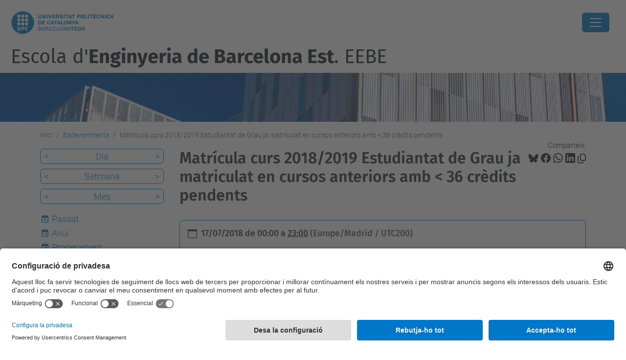

--- FILE ---
content_type: text/html;charset=utf-8
request_url: https://eebe.upc.edu/ca/esdeveniments/matricula-curs-2018-2019-estudiantat-de-grau-ja-matriculat-en-cursos-anteriors-amb-36-credits-pendents
body_size: 10129
content:
<!DOCTYPE html>
<html xmlns="http://www.w3.org/1999/xhtml" class="h-100" lang="ca" xml:lang="ca">

<head><meta http-equiv="Content-Type" content="text/html; charset=UTF-8" />
  <title>Matrícula curs 2018/2019 Estudiantat de Grau ja matriculat en cursos anteriors amb &lt; 36 crèdits pendents — Escola d'Enginyeria de Barcelona Est. EEBE — UPC. Universitat Politècnica de Catalunya</title>
  <link rel="preconnect" href="//app.usercentrics.eu" />
  <link rel="preconnect" href="//api.usercentrics.eu" />
  <link rel="preconnect" href="//privacy-proxy.usercentrics.eu" />
  <link rel="dns-prefetch" href="//app.usercentrics.eu" />
  <link rel="dns-prefetch" href="//api.usercentrics.eu" />
  <link rel="preload" href="/++theme++genweb6.theme/stylesheets/fa.min.css" as="style" onload="this.onload=null;this.rel='stylesheet'" />
  <!-- <link rel="preload" href="//app.usercentrics.eu/browser-ui/latest/loader.js" as="script"/>
  <link rel="preload" href="//privacy-proxy.usercentrics.eu/latest/uc-block.bundle.js" as="script"/> -->
  <script>
    window.UC_UI_DOMAINS = {
      crossDomainConsentSharingIFrame: 'https://www.upc.edu/cross-domain-bridge.html',
    };
  </script>
  <script id="usercentrics-cmp" src="https://app.usercentrics.eu/browser-ui/latest/loader.js" data-settings-id="k73tMWYfS" async=""></script>
  <script type="application/javascript" src="https://privacy-proxy.usercentrics.eu/latest/uc-block.bundle.js"></script>
  <script>
    uc.deactivateBlocking([
      'HkocEodjb7', // Google Analytics is not blocked
      'BJ59EidsWQ', //GTM
      'mJTPU19oR', //Google adsense
    ]);
  </script>
  <script type="text/javascript" id="gtag-consent">
    window.dataLayer = window.dataLayer || [];

    function gtag() {
      dataLayer.push(arguments);
    }
    gtag("consent", "default", {
      ad_user_data: "denied",
      ad_personalization: "denied",
      ad_storage: "denied",
      analytics_storage: "denied",
      wait_for_update: 500
    });
    gtag("set", "ads_data_redaction", true);
  </script>
  <script defer="defer" type="application/javascript" src="/++theme++genweb6.theme/js/dataTables.min.js"></script>
  <script defer="defer" type="application/javascript" src="/++theme++genweb6.theme/js/select2.min.js"></script>
<meta charset="utf-8" /><meta name="twitter:card" content="summary" /><meta property="og:site_name" content="eebe" /><meta property="og:title" content="Matrícula curs 2018/2019 Estudiantat de Grau ja matriculat en cursos anteriors amb &amp;lt; 36 crèdits pendents" /><meta property="twitter:title" content="Matrícula curs 2018/2019 Estudiantat de Grau ja matriculat en cursos anteriors amb &amp;lt; 36 crèdits pendents" /><meta property="og:type" content="website" /><meta property="og:description" content="" /><meta property="twitter:description" content="" /><meta property="og:url" content="https://eebe.upc.edu/ca/esdeveniments/matricula-curs-2018-2019-estudiantat-de-grau-ja-matriculat-en-cursos-anteriors-amb-36-credits-pendents" /><meta property="twitter:url" content="https://eebe.upc.edu/ca/esdeveniments/matricula-curs-2018-2019-estudiantat-de-grau-ja-matriculat-en-cursos-anteriors-amb-36-credits-pendents" /><meta property="og:image" content="https://eebe.upc.edu/++resource++plone-logo.svg" /><meta property="twitter:image" content="https://eebe.upc.edu/++resource++plone-logo.svg" /><meta property="og:image:type" content="image/png" /><meta name="robots" content="all" /><meta name="DC.date.created" content="2018-07-09T12:11:43+01:00" /><meta name="DC.date.modified" content="2018-07-09T12:11:48+01:00" /><meta name="DC.type" content="Esdeveniment" /><meta name="DC.format" content="text/plain" /><meta name="DC.language" content="ca" /><meta name="DC.date.valid_range" content="2018/07/09 - " /><meta name="description" /><meta name="viewport" content="width=device-width, initial-scale=1.0" /><meta name="generator" content="Plone - https://plone.org/" /><link rel="alternate" hreflang="ca" href="https://eebe.upc.edu/ca/esdeveniments/matricula-curs-2018-2019-estudiantat-de-grau-ja-matriculat-en-cursos-anteriors-amb-36-credits-pendents" /><link rel="alternate" hreflang="x-default" href="https://eebe.upc.edu/ca/esdeveniments/matricula-curs-2018-2019-estudiantat-de-grau-ja-matriculat-en-cursos-anteriors-amb-36-credits-pendents" /><link rel="canonical" href="https://eebe.upc.edu/ca/esdeveniments/matricula-curs-2018-2019-estudiantat-de-grau-ja-matriculat-en-cursos-anteriors-amb-36-credits-pendents" /><link rel="preload icon" type="image/vnd.microsoft.icon" href="https://eebe.upc.edu/ca/favicon.ico?name=favicon.ico" /><link rel="mask-icon" href="https://eebe.upc.edu/ca/favicon.ico?name=favicon.ico" /><link href="https://eebe.upc.edu/ca/@@search" rel="search" title="Cerca en aquest lloc" /><link data-bundle="easyform" href="https://eebe.upc.edu/++webresource++b6e63fde-4269-5984-a67a-480840700e9a/++resource++easyform.css" media="all" rel="stylesheet" type="text/css" /><link data-bundle="mosaic-css" href="https://eebe.upc.edu/++webresource++d7e40e0c-c32f-50f9-a266-90ede815cd23/++plone++mosaic/mosaic.min.css" media="all" rel="stylesheet" type="text/css" /><link data-bundle="multilingual" href="https://eebe.upc.edu/++webresource++4b25ebfe-4288-5cbe-b3d2-cfa66e33cd82/++resource++plone.app.multilingual.stylesheet/multilingual.css" media="all" rel="stylesheet" type="text/css" /><link data-bundle="plone-fullscreen" href="https://eebe.upc.edu/++webresource++ac83a459-aa2c-5a45-80a9-9d3e95ae0847/++plone++static/plone-fullscreen/fullscreen.css" media="all" rel="stylesheet" type="text/css" /><link data-bundle="tfemarket-bundle" href="https://eebe.upc.edu/++webresource++1b4e02aa-63f8-546e-8014-28d98d95f7df/++theme++genweb6.tfemarket/stylesheets/theme-tfemarket.min.css" media="all" rel="stylesheet" type="text/css" /><link data-bundle="upc-bundle" href="https://eebe.upc.edu/++webresource++14ff9cc0-0eda-5e21-a9bd-22687843ae35/++theme++genweb6.upc/stylesheets/theme-upc.min.css" media="all" rel="stylesheet" type="text/css" /><link href="https://eebe.upc.edu/++webresource++d10d4e1f-c923-51c6-ba2c-64718f31d492//++theme++genweb6.theme/stylesheets/theme.min.css" media="all" rel="stylesheet" type="text/css" /><style>.titling-line {
  position: relative;
  overflow: hidden;
  padding: 6px 0;
  margin-top: 0; }

  .titling-line:after {
    content: "";
    position: absolute;
    margin-left: 12px;
    background: #d1d1d1;
    height: 1px;
    box-shadow: 1000px 0 0 -1000px #d1d1d1;
    width: 100%;
    top: 50%; }
</style><script async="" src="https://www.googletagmanager.com/gtag/js?id=G-70F87BXT5R"></script><script>
  window.dataLayer = window.dataLayer || [];
  function gtag(){dataLayer.push(arguments);}
  gtag('js', new Date());

  gtag('config', 'G-70F87BXT5R');
gtag('config', 'G-P80Z250TEZ');

</script><script data-bundle="plone-fullscreen" integrity="sha384-yAbXscL0aoE/0AkFhaGNz6d74lDy9Cz7PXfkWNqRnFm0/ewX0uoBBoyPBU5qW7Nr" src="https://eebe.upc.edu/++webresource++6aa4c841-faf5-51e8-8109-90bd97e7aa07/++plone++static/plone-fullscreen/fullscreen.js"></script><script data-bundle="plone" integrity="sha384-VpRtef0in9VvJccUgGM+OKJxMlKkCjrUuv4dmkXUjfuBQMRjcDWGNmTYiPWFcckC" src="https://eebe.upc.edu/++webresource++63fc8075-8d9c-52b0-bd0c-c7db8d9c785d/++plone++static/bundle-plone/bundle.min.js"></script><script data-bundle="datagridfield-bundle" integrity="sha384-ab8+ZO465yuhsQpCxqQ3u2HpLcOwNqxIS0HAA+laLWcfsX8+8SXtI9TSBzDJg9wf" src="https://eebe.upc.edu/++webresource++b5050647-6b73-57ea-8cc2-e492b13e1606/++resource++collective.z3cform.datagridfield/datagridfield-remote.min.js"></script><script integrity="sha384-Z0c0O7SGparpXtqZ7DqB+2xYabbv4FwSW10MAxUzrFnDh7Bfxubjpre0f7AIxrKf" src="https://eebe.upc.edu/++webresource++428ff13a-1bd4-583d-ba0b-b909e791367c//++theme++genweb6.theme/js/theme.min.js"></script></head>

<body class="d-flex flex-column h-100 col-content col-one frontend icons-on portaltype-event section-esdeveniments site-ca subsection-matricula-curs-2018-2019-estudiantat-de-grau-ja-matriculat-en-cursos-anteriors-amb-36-credits-pendents template-event_view thumbs-on userrole-anonymous viewpermission-view" id="visual-portal-wrapper" dir="ltr" data-base-url="https://eebe.upc.edu/ca/esdeveniments/matricula-curs-2018-2019-estudiantat-de-grau-ja-matriculat-en-cursos-anteriors-amb-36-credits-pendents" data-view-url="https://eebe.upc.edu/ca/esdeveniments/matricula-curs-2018-2019-estudiantat-de-grau-ja-matriculat-en-cursos-anteriors-amb-36-credits-pendents" data-portal-url="https://eebe.upc.edu" data-i18ncatalogurl="https://eebe.upc.edu/plonejsi18n" data-pat-pickadate="{&quot;date&quot;: {&quot;selectYears&quot;: 200}, &quot;time&quot;: {&quot;interval&quot;: 5 } }" data-pat-plone-modal="{&quot;actionOptions&quot;: {&quot;displayInModal&quot;: false}}"><div class="outer-wrapper flex-shrink-0">

    <header id="content-header" class="sticky-top">
      <div id="portal-top" class="w-100">
        


    <div id="header" class="d-flex align-items-center light-to-dark-theme">

        <a href="#main-container" class="d-none">Anar al contingut principal</a>

        <div id="portal-logos" class="d-flex me-4">
            <div id="logo-primary">

                <a href="https://www.upc.edu/ca" target="_blank">

                    <img alt="Universitat Politècnica de Catalunya" title="Universitat Politècnica de Catalunya" class="img-desktop" src="https://eebe.upc.edu/@@gw-logo" />

                </a>

                

            </div>

            
        </div>

        <nav id="portal-navbar" role="navigation" class="global-navigation ms-auto">

            <ul class="navbar-nav mb-2 mb-lg-0 align-items-center" id="portal-globalnav">
                <li class="home nav-item">
                    <a class="nav-link" href="https://eebe.upc.edu/ca">Inici</a>
                </li>

                <li class="lescola has_subtree nav-item"><a href="https://eebe.upc.edu/ca/lescola" target="_self" class="state-published nav-link" aria-haspopup="true">L'Escola</a><input type="checkbox" class="opener" /><label for="navitem-lescola" role="button" aria-label="L'Escola"></label><ul class="has_subtree dropdown"><li class="historia nav-item"><a href="https://eebe.upc.edu/ca/lescola/historia" target="_self" class="state-published nav-link">Història</a></li><li class="estructura-i-organitzacio nav-item"><a href="https://eebe.upc.edu/ca/lescola/estructura-i-organitzacio" target="_self" class="state-published nav-link">Estructura i organització</a></li><li class="espais-i-equipaments nav-item"><a href="https://eebe.upc.edu/ca/lescola/espais-i-equipaments" target="_self" class="state-published nav-link">Espais i equipaments</a></li><li class="qualitat nav-item"><a href="https://eebe.upc.edu/ca/lescola/qualitat" target="_self" class="state-published nav-link">Qualitat de les titulacions</a></li><li class="associacions nav-item"><a href="https://eebe.upc.edu/ca/lescola/associacions" target="_self" class="state-published nav-link">Associacions</a></li><li class="responsabilitat-social nav-item"><a href="https://eebe.upc.edu/ca/lescola/responsabilitat-social" target="_self" class="state-published nav-link">Responsabilitat social</a></li><li class="eebe_als_mitjans nav-item"><a href="https://eebe.upc.edu/ca/lescola/eebe_als_mitjans" target="_self" class="state-published nav-link">L'EEBE als mitjans</a></li><li class="serveis nav-item"><a href="https://eebe.upc.edu/ca/lescola/serveis" target="_self" class="state-published nav-link">Serveis</a></li><li class="com-arribar nav-item"><a href="https://eebe.upc.edu/ca/lescola/com-arribar" target="_self" class="state-published nav-link">Com arribar</a></li><li class="acte-de-graduacio nav-item"><a href="https://eebe.upc.edu/ca/lescola/acte-de-graduacio" target="_self" class="state-published nav-link">Acte de Graduació</a></li></ul></li><li class="estudis has_subtree nav-item"><a href="https://eebe.upc.edu/ca/estudis" target="_self" class="state-published nav-link" aria-haspopup="true">Estudis</a><input type="checkbox" class="opener" /><label for="navitem-estudis" role="button" aria-label="Estudis"></label><ul class="has_subtree dropdown"><li class="graus nav-item"><a href="https://eebe.upc.edu/ca/estudis/graus" target="_self" class="state-published nav-link">Graus</a></li><li class="masters nav-item"><a href="https://eebe.upc.edu/ca/estudis/masters" target="_self" class="state-published nav-link">Màsters</a></li><li class="erasmus-mundus-master nav-item"><a href="https://eebe.upc.edu/ca/estudis/erasmus-mundus-master" target="_self" class="state-published nav-link">Erasmus Mundus Master</a></li><li class="doctorats nav-item"><a href="https://eebe.upc.edu/ca/estudis/doctorats" target="_self" class="state-published nav-link">Doctorats</a></li><li class="avaluacio-i-permanencia nav-item"><a href="https://eebe.upc.edu/ca/estudis/avaluacio-i-permanencia" target="_self" class="state-published nav-link">Avaluació i permanència</a></li><li class="normatives-academiques nav-item"><a href="https://eebe.upc.edu/ca/estudis/normatives-academiques" target="_self" class="state-published nav-link">Normatives acadèmiques</a></li><li class="practiques-academiques-externes nav-item"><a href="https://eebe.upc.edu/ca/estudis/practiques-academiques-externes" target="_self" class="state-published nav-link">Pràctiques Acadèmiques Externes</a></li><li class="tacompanyem nav-item"><a href="https://eebe.upc.edu/ca/estudis/tacompanyem" target="_self" class="state-published nav-link">T'acompanyem</a></li><li class="tramits-academics nav-item"><a href="https://eebe.upc.edu/ca/estudis/tramits-academics" target="_self" class="state-published nav-link">Tràmits acadèmics</a></li><li class="treball-de-fi-destudis nav-item"><a href="https://eebe.upc.edu/ca/estudis/treball-de-fi-destudis" target="_self" class="state-published nav-link">Treball de Fi d'Estudis</a></li></ul></li><li class="futur-estudiantat has_subtree nav-item"><a href="https://eebe.upc.edu/ca/futur-estudiantat" target="_self" class="state-published nav-link" aria-haspopup="true">Futur estudiantat</a><input type="checkbox" class="opener" /><label for="navitem-futur-estudiantat" role="button" aria-label="Futur estudiantat"></label><ul class="has_subtree dropdown"><li class="per-que-estudiar-a-leebe nav-item"><a href="https://eebe.upc.edu/ca/futur-estudiantat/per-que-estudiar-a-leebe" target="_self" class="state-published nav-link">Per què estudiar a l'EEBE?</a></li><li class="vols-coneixer-nos nav-item"><a href="https://eebe.upc.edu/ca/futur-estudiantat/vols-coneixer-nos" target="_self" class="state-published nav-link">Vols conèixer-nos?</a></li><li class="experimenta-amb-nosaltres nav-item"><a href="https://eebe.upc.edu/ca/futur-estudiantat/experimenta-amb-nosaltres" target="_self" class="state-published nav-link">Experimenta amb nosaltres</a></li><li class="que-pots-estudiar-a-lEEBE nav-item"><a href="https://eebe.upc.edu/ca/futur-estudiantat/que-pots-estudiar-a-lEEBE" target="_self" class="state-published nav-link">Què pots estudiar a l'EEBE?</a></li></ul></li><li class="mobilitat nav-item"><a href="https://eebe.upc.edu/ca/mobilitat" target="_self" class="state-published nav-link">Mobilitat</a></li><li class="recerca has_subtree nav-item"><a href="https://eebe.upc.edu/ca/recerca" target="_self" class="state-published nav-link" aria-haspopup="true">Recerca</a><input type="checkbox" class="opener" /><label for="navitem-recerca" role="button" aria-label="Recerca"></label><ul class="has_subtree dropdown"><li class="grups nav-item"><a href="https://eebe.upc.edu/ca/recerca/grups" target="_self" class="state-published nav-link">Grups de recerca</a></li><li class="jornada nav-item"><a href="https://eebe.upc.edu/ca/recerca/jornada" target="_self" class="state-published nav-link">Jornada de recerca</a></li><li class="full-de-recerca nav-item"><a href="https://eebe.upc.edu/ca/recerca/full-de-recerca" target="_self" class="state-published nav-link">Full de recerca</a></li><li class="research-beer nav-item"><a href="https://eebe.upc.edu/ca/recerca/research-beer" target="_self" class="state-published nav-link">Research Beer</a></li><li class="ajuts-i-beques nav-item"><a href="https://eebe.upc.edu/ca/recerca/ajuts-i-beques" target="_self" class="state-published nav-link">Ajuts i Beques</a></li></ul></li><li class="universitat-empresa has_subtree nav-item"><a href="https://eebe.upc.edu/ca/universitat-empresa" target="_self" class="state-published nav-link" aria-haspopup="true">Universitat-Empresa</a><input type="checkbox" class="opener" /><label for="navitem-universitat-empresa" role="button" aria-label="Universitat-Empresa"></label><ul class="has_subtree dropdown"><li class="talent nav-item"><a href="https://eebe.upc.edu/ca/universitat-empresa/talent" target="_self" class="state-published nav-link">Captació de talent</a></li><li class="patrocini-colaboracions nav-item"><a href="https://eebe.upc.edu/ca/universitat-empresa/patrocini-colaboracions" target="_self" class="state-published nav-link">Patrocini i altres col·laboracions</a></li><li class="solucions nav-item"><a href="https://eebe.upc.edu/ca/universitat-empresa/solucions" target="_self" class="state-published nav-link">Solucions per a l'empresa</a></li></ul></li><li class="viuelcampus has_subtree nav-item"><a href="https://eebe.upc.edu/ca/viuelcampus" target="_self" class="state-published nav-link" aria-haspopup="true">Viu el Campus!</a><input type="checkbox" class="opener" /><label for="navitem-viuelcampus" role="button" aria-label="Viu el Campus!"></label><ul class="has_subtree dropdown"><li class="art_i_cultura nav-item"><a href="https://eebe.upc.edu/ca/viuelcampus/art_i_cultura" target="_self" class="state-published nav-link">Art i Cultura</a></li><li class="delegacio-destudiants-eebe nav-item"><a href="https://eebe.upc.edu/ca/viuelcampus/delegacio-destudiants-eebe" target="_self" class="state-published nav-link">Associacions d'Estudiantat</a></li><li class="copy2_of_delegacio-destudiants-eebe nav-item"><a href="https://eebe.upc.edu/ca/viuelcampus/copy2_of_delegacio-destudiants-eebe" target="_self" class="state-published nav-link">Compromís social</a></li><li class="esport nav-item"><a href="https://eebe.upc.edu/ca/viuelcampus/esport" target="_self" class="state-published nav-link">Esport</a></li><li class="entreteniment nav-item"><a href="https://eebe.upc.edu/ca/viuelcampus/entreteniment" target="_self" class="state-published nav-link">Jocs i Entreteniment</a></li><li class="copy_of_delegacio-destudiants-eebe nav-item"><a href="https://eebe.upc.edu/ca/viuelcampus/copy_of_delegacio-destudiants-eebe" target="_self" class="state-published nav-link">Òrgans de govern</a></li><li class="altres-activitats nav-item"><a href="https://eebe.upc.edu/ca/viuelcampus/altres-activitats" target="_self" class="state-published nav-link">Altres activitats</a></li></ul></li>

                

                

                    <li class="has_subtree nav-item nav-lang">

                        <a href="#" class="nav-link" aria-haspopup="true">
                            <i class="bi bi-globe" alt="Idiomes" title="Idiomes"></i>
                        </a>

                        <ul class="has_subtree dropdown">
                            <li class="nav-item">
                                <a class="nav-link" href="https://eebe.upc.edu/@@multilingual-selector/7d8777f5d43b47c2abe7815a84120b64/en?set_language=en">
                                    <span>English</span>
                                </a>
                            </li>
                            <li class="nav-item">
                                <a class="nav-link" href="https://eebe.upc.edu/@@multilingual-selector/7d8777f5d43b47c2abe7815a84120b64/es?set_language=es">
                                    <span>Español</span>
                                </a>
                            </li>
                        </ul>
                    </li>

                
            </ul>
        </nav>

        <div id="portal-searchbox" class="nav-item">

            

    <form id="searchGadget_form" action="https://eebe.upc.edu/ca/@@search" role="search" class="d-flex pat-livesearch show_images " data-pat-livesearch="ajaxUrl:https://eebe.upc.edu/ca/@@ajax-search">

        <label class="hiddenStructure" for="searchGadget">Cerca</label>

        

            <input name="SearchableText" type="text" size="18" id="searchGadget" title="Cerca en el lloc" placeholder="Cerca en el lloc" class="searchField form-control me-3" />

            

            

        

        <button class="searchButton" type="submit" alt="Cerca" aria-label="Cerca"><i class="bi bi-search" alt="Cerca" title="Cerca"></i></button>

        <div id="portal-advanced-search" class="hiddenStructure">

            <a href="https://eebe.upc.edu/ca/@@search">Cerca avançada…</a>

        </div>

    </form>


        </div>

        <div id="portal-navbar-mobile" class="d-none ms-auto" role="navigation">

            <nav class="navbar navbar-dark">

                <div class="container-fluid">

                    <button class="navbar-toggler" type="button" data-bs-toggle="offcanvas" aria-label="Close" data-bs-target="#gwMobileNavbar" aria-controls="gwMobileNavbar">

                    <span class="navbar-toggler-icon"></span>

                    </button>

                    <div class="offcanvas offcanvas-end text-bg-dark" tabindex="-1" id="gwMobileNavbar" aria-labelledby="gwMobileNavbarLabel">

                        <div class="offcanvas-header">

                            <p class="h5">Menú</p>
                            <button type="button" class="btn-close btn-close-white" data-bs-dismiss="offcanvas" aria-label="Close"></button>

                        </div>

                        <div class="offcanvas-body">

                            <div class="d-flex mt-3 mb-2" role="search">

                                <div id="portal-searchbox-mobile" class="nav-item">

                                    

    <form id="searchGadget_form_mobile" action="https://eebe.upc.edu/ca/@@search" role="search" class="d-flex pat-livesearch show_images " data-pat-livesearch="ajaxUrl:https://eebe.upc.edu/ca/@@ajax-search">

        <label class="hiddenStructure" for="searchGadget_mobile">Cerca</label>

        

            <input name="SearchableText" type="text" size="18" id="searchGadget_mobile" title="Cerca en el lloc" placeholder="Cerca en el lloc" class="searchField form-control me-3" />

            

            

        

        <button class="searchButton" type="submit" alt="Cerca" aria-label="Cerca"><i class="bi bi-search" alt="Cerca" title="Cerca"></i></button>

        <div id="portal-advanced-search_mobile" class="hiddenStructure">

            <a href="https://eebe.upc.edu/ca/@@search">Cerca avançada…</a>

        </div>

    </form>



                                </div>

                            </div>

                            <ul class="navbar-nav justify-content-end flex-grow-1 pe-3">

                                <li class="nav-item">

                                    <a class="nav-link" href="https://eebe.upc.edu/ca">Inici</a>

                                </li>

                                

                                    <li class="ps-3"><hr class="mt-1 mb-1" /></li>

                                    <li class="lescola has_subtree nav-item"><a href="https://eebe.upc.edu/ca/lescola" target="_self" class="state-published nav-link" aria-haspopup="true">L'Escola</a><input type="checkbox" class="opener" /><label for="navitem-lescola" role="button" aria-label="L'Escola"></label><ul class="has_subtree dropdown"><li class="historia nav-item"><a href="https://eebe.upc.edu/ca/lescola/historia" target="_self" class="state-published nav-link">Història</a></li><li class="estructura-i-organitzacio nav-item"><a href="https://eebe.upc.edu/ca/lescola/estructura-i-organitzacio" target="_self" class="state-published nav-link">Estructura i organització</a></li><li class="espais-i-equipaments nav-item"><a href="https://eebe.upc.edu/ca/lescola/espais-i-equipaments" target="_self" class="state-published nav-link">Espais i equipaments</a></li><li class="qualitat nav-item"><a href="https://eebe.upc.edu/ca/lescola/qualitat" target="_self" class="state-published nav-link">Qualitat de les titulacions</a></li><li class="associacions nav-item"><a href="https://eebe.upc.edu/ca/lescola/associacions" target="_self" class="state-published nav-link">Associacions</a></li><li class="responsabilitat-social nav-item"><a href="https://eebe.upc.edu/ca/lescola/responsabilitat-social" target="_self" class="state-published nav-link">Responsabilitat social</a></li><li class="eebe_als_mitjans nav-item"><a href="https://eebe.upc.edu/ca/lescola/eebe_als_mitjans" target="_self" class="state-published nav-link">L'EEBE als mitjans</a></li><li class="serveis nav-item"><a href="https://eebe.upc.edu/ca/lescola/serveis" target="_self" class="state-published nav-link">Serveis</a></li><li class="com-arribar nav-item"><a href="https://eebe.upc.edu/ca/lescola/com-arribar" target="_self" class="state-published nav-link">Com arribar</a></li><li class="acte-de-graduacio nav-item"><a href="https://eebe.upc.edu/ca/lescola/acte-de-graduacio" target="_self" class="state-published nav-link">Acte de Graduació</a></li></ul></li><li class="estudis has_subtree nav-item"><a href="https://eebe.upc.edu/ca/estudis" target="_self" class="state-published nav-link" aria-haspopup="true">Estudis</a><input type="checkbox" class="opener" /><label for="navitem-estudis" role="button" aria-label="Estudis"></label><ul class="has_subtree dropdown"><li class="graus nav-item"><a href="https://eebe.upc.edu/ca/estudis/graus" target="_self" class="state-published nav-link">Graus</a></li><li class="masters nav-item"><a href="https://eebe.upc.edu/ca/estudis/masters" target="_self" class="state-published nav-link">Màsters</a></li><li class="erasmus-mundus-master nav-item"><a href="https://eebe.upc.edu/ca/estudis/erasmus-mundus-master" target="_self" class="state-published nav-link">Erasmus Mundus Master</a></li><li class="doctorats nav-item"><a href="https://eebe.upc.edu/ca/estudis/doctorats" target="_self" class="state-published nav-link">Doctorats</a></li><li class="avaluacio-i-permanencia nav-item"><a href="https://eebe.upc.edu/ca/estudis/avaluacio-i-permanencia" target="_self" class="state-published nav-link">Avaluació i permanència</a></li><li class="normatives-academiques nav-item"><a href="https://eebe.upc.edu/ca/estudis/normatives-academiques" target="_self" class="state-published nav-link">Normatives acadèmiques</a></li><li class="practiques-academiques-externes nav-item"><a href="https://eebe.upc.edu/ca/estudis/practiques-academiques-externes" target="_self" class="state-published nav-link">Pràctiques Acadèmiques Externes</a></li><li class="tacompanyem nav-item"><a href="https://eebe.upc.edu/ca/estudis/tacompanyem" target="_self" class="state-published nav-link">T'acompanyem</a></li><li class="tramits-academics nav-item"><a href="https://eebe.upc.edu/ca/estudis/tramits-academics" target="_self" class="state-published nav-link">Tràmits acadèmics</a></li><li class="treball-de-fi-destudis nav-item"><a href="https://eebe.upc.edu/ca/estudis/treball-de-fi-destudis" target="_self" class="state-published nav-link">Treball de Fi d'Estudis</a></li></ul></li><li class="futur-estudiantat has_subtree nav-item"><a href="https://eebe.upc.edu/ca/futur-estudiantat" target="_self" class="state-published nav-link" aria-haspopup="true">Futur estudiantat</a><input type="checkbox" class="opener" /><label for="navitem-futur-estudiantat" role="button" aria-label="Futur estudiantat"></label><ul class="has_subtree dropdown"><li class="per-que-estudiar-a-leebe nav-item"><a href="https://eebe.upc.edu/ca/futur-estudiantat/per-que-estudiar-a-leebe" target="_self" class="state-published nav-link">Per què estudiar a l'EEBE?</a></li><li class="vols-coneixer-nos nav-item"><a href="https://eebe.upc.edu/ca/futur-estudiantat/vols-coneixer-nos" target="_self" class="state-published nav-link">Vols conèixer-nos?</a></li><li class="experimenta-amb-nosaltres nav-item"><a href="https://eebe.upc.edu/ca/futur-estudiantat/experimenta-amb-nosaltres" target="_self" class="state-published nav-link">Experimenta amb nosaltres</a></li><li class="que-pots-estudiar-a-lEEBE nav-item"><a href="https://eebe.upc.edu/ca/futur-estudiantat/que-pots-estudiar-a-lEEBE" target="_self" class="state-published nav-link">Què pots estudiar a l'EEBE?</a></li></ul></li><li class="mobilitat nav-item"><a href="https://eebe.upc.edu/ca/mobilitat" target="_self" class="state-published nav-link">Mobilitat</a></li><li class="recerca has_subtree nav-item"><a href="https://eebe.upc.edu/ca/recerca" target="_self" class="state-published nav-link" aria-haspopup="true">Recerca</a><input type="checkbox" class="opener" /><label for="navitem-recerca" role="button" aria-label="Recerca"></label><ul class="has_subtree dropdown"><li class="grups nav-item"><a href="https://eebe.upc.edu/ca/recerca/grups" target="_self" class="state-published nav-link">Grups de recerca</a></li><li class="jornada nav-item"><a href="https://eebe.upc.edu/ca/recerca/jornada" target="_self" class="state-published nav-link">Jornada de recerca</a></li><li class="full-de-recerca nav-item"><a href="https://eebe.upc.edu/ca/recerca/full-de-recerca" target="_self" class="state-published nav-link">Full de recerca</a></li><li class="research-beer nav-item"><a href="https://eebe.upc.edu/ca/recerca/research-beer" target="_self" class="state-published nav-link">Research Beer</a></li><li class="ajuts-i-beques nav-item"><a href="https://eebe.upc.edu/ca/recerca/ajuts-i-beques" target="_self" class="state-published nav-link">Ajuts i Beques</a></li></ul></li><li class="universitat-empresa has_subtree nav-item"><a href="https://eebe.upc.edu/ca/universitat-empresa" target="_self" class="state-published nav-link" aria-haspopup="true">Universitat-Empresa</a><input type="checkbox" class="opener" /><label for="navitem-universitat-empresa" role="button" aria-label="Universitat-Empresa"></label><ul class="has_subtree dropdown"><li class="talent nav-item"><a href="https://eebe.upc.edu/ca/universitat-empresa/talent" target="_self" class="state-published nav-link">Captació de talent</a></li><li class="patrocini-colaboracions nav-item"><a href="https://eebe.upc.edu/ca/universitat-empresa/patrocini-colaboracions" target="_self" class="state-published nav-link">Patrocini i altres col·laboracions</a></li><li class="solucions nav-item"><a href="https://eebe.upc.edu/ca/universitat-empresa/solucions" target="_self" class="state-published nav-link">Solucions per a l'empresa</a></li></ul></li><li class="viuelcampus has_subtree nav-item"><a href="https://eebe.upc.edu/ca/viuelcampus" target="_self" class="state-published nav-link" aria-haspopup="true">Viu el Campus!</a><input type="checkbox" class="opener" /><label for="navitem-viuelcampus" role="button" aria-label="Viu el Campus!"></label><ul class="has_subtree dropdown"><li class="art_i_cultura nav-item"><a href="https://eebe.upc.edu/ca/viuelcampus/art_i_cultura" target="_self" class="state-published nav-link">Art i Cultura</a></li><li class="delegacio-destudiants-eebe nav-item"><a href="https://eebe.upc.edu/ca/viuelcampus/delegacio-destudiants-eebe" target="_self" class="state-published nav-link">Associacions d'Estudiantat</a></li><li class="copy2_of_delegacio-destudiants-eebe nav-item"><a href="https://eebe.upc.edu/ca/viuelcampus/copy2_of_delegacio-destudiants-eebe" target="_self" class="state-published nav-link">Compromís social</a></li><li class="esport nav-item"><a href="https://eebe.upc.edu/ca/viuelcampus/esport" target="_self" class="state-published nav-link">Esport</a></li><li class="entreteniment nav-item"><a href="https://eebe.upc.edu/ca/viuelcampus/entreteniment" target="_self" class="state-published nav-link">Jocs i Entreteniment</a></li><li class="copy_of_delegacio-destudiants-eebe nav-item"><a href="https://eebe.upc.edu/ca/viuelcampus/copy_of_delegacio-destudiants-eebe" target="_self" class="state-published nav-link">Òrgans de govern</a></li><li class="altres-activitats nav-item"><a href="https://eebe.upc.edu/ca/viuelcampus/altres-activitats" target="_self" class="state-published nav-link">Altres activitats</a></li></ul></li>

                                

                                

                                

                                    

                                        <li class="ps-3"><hr class="mt-1 mb-1" /></li>

                                        <li class="nav-item">

                                            <a class="nav-link" href="https://eebe.upc.edu/@@multilingual-selector/7d8777f5d43b47c2abe7815a84120b64/en?set_language=en">

                                                <span>English</span>

                                            </a>

                                        </li>
                                        <li class="nav-item">

                                            <a class="nav-link" href="https://eebe.upc.edu/@@multilingual-selector/7d8777f5d43b47c2abe7815a84120b64/es?set_language=es">

                                                <span>Español</span>

                                            </a>

                                        </li>

                                    

                                

                            </ul>
                        </div>
                    </div>
                </div>
            </nav>
        </div>
    </div>



      </div>
    </header>

    <div id="above-content-wrapper">
      <div id="viewlet-above-content">



    <div id="hero" class="light-to-dark-theme image-hero content-hero" style="--bg-img-url: url(https://eebe.upc.edu/@@gw-hero)">

        

        

        

            <section>

                

                

                <img alt="" src="https://eebe.upc.edu/@@gw-hero" />

            </section>

        

        <div class="site_title">

            

                

                <div class="h1">
                    <a accesskey="1" class="text-decoration-none" href="https://eebe.upc.edu/ca">
                        Escola d'<strong>Enginyeria de Barcelona Est</strong>. EEBE
                    </a>
                </div>

            

        </div>

        

    </div>





<nav id="portal-breadcrumbs" aria-label="breadcrumb" label_breadcrumb="label_breadcrumb">
  <div class="container">
    <ol class="breadcrumb">
      <li class="breadcrumb-item"><a href="https://eebe.upc.edu/ca">Inici</a></li>
      
        <li class="breadcrumb-item"><a href="https://eebe.upc.edu/ca/esdeveniments">Esdeveniments</a></li>
        
      
        
        <li class="breadcrumb-item active" aria-current="page">Matrícula curs 2018/2019 Estudiantat de Grau ja matriculat en cursos anteriors amb &lt; 36 crèdits pendents</li>
      
    </ol>
  </div>
</nav>
</div>
    </div>

    <div class="container">
      <div class="row">
        <aside id="global_statusmessage" class="col-12">
      

      <div>
      </div>
    </aside>
      </div>
      <main id="main-container" class="row">
        <section id="portal-column-content">

      

      

        

          <article id="content">

            

              <header>

                <div id="viewlet-above-content-title"><span id="social-tags-body" itemscope="" itemtype="http://schema.org/WebPage" style="display: none">
  <span itemprop="name">Matrícula curs 2018/2019 Estudiantat de Grau ja matriculat en cursos anteriors amb &amp;lt; 36 crèdits pendents</span>
  <span itemprop="description"></span>
  <span itemprop="url">https://eebe.upc.edu/ca/esdeveniments/matricula-curs-2018-2019-estudiantat-de-grau-ja-matriculat-en-cursos-anteriors-amb-36-credits-pendents</span>
  <span itemprop="image">https://eebe.upc.edu/++resource++plone-logo.svg</span>
</span>

<div id="social_tags">

  <p class="fs-s mb-0">
    Comparteix:
  </p>

  

    <a target="_blank" href="https://bsky.app/intent/compose?text=Matrícula curs 2018/2019 Estudiantat de Grau ja matriculat en cursos anteriors amb &lt; 36 crèdits pendents https://eebe.upc.edu/resolveuid/c9c4e19cd4524dab86929ce3ef8f157f" title="Bluesky">

      <i class="fa-brands fa-bluesky"></i>

    </a>

    

  

    <a target="_blank" href="https://www.facebook.com/sharer/sharer.php?u=https://eebe.upc.edu/resolveuid/c9c4e19cd4524dab86929ce3ef8f157f" title="Facebook">

      <i class="bi bi-facebook"></i>

    </a>

    

  

    <a target="_blank" href="https://wa.me/?text=Matrícula curs 2018/2019 Estudiantat de Grau ja matriculat en cursos anteriors amb &lt; 36 crèdits pendents https://eebe.upc.edu/resolveuid/c9c4e19cd4524dab86929ce3ef8f157f" title="Whatsapp">

      <i class="bi bi-whatsapp"></i>

    </a>

    

  

    <a target="_blank" href="https://www.linkedin.com/sharing/share-offsite?url=https://eebe.upc.edu/resolveuid/c9c4e19cd4524dab86929ce3ef8f157f" title="Linkedin">

      <i class="bi bi-linkedin"></i>

    </a>

    

  

    

    <a href="#" data-bs-toggle="tooltip" id="copy-universal-link" data-url="https://eebe.upc.edu/resolveuid/c9c4e19cd4524dab86929ce3ef8f157f" aria-label="Copiat!" data-bs-title="Copiat!" data-bs-original-title="Copiar enllaç">

      <i class="fa-regular fa-copy"></i>

    </a>

  

</div>
</div>

                
                  <h1>Matrícula curs 2018/2019 Estudiantat de Grau ja matriculat en cursos anteriors amb &lt; 36 crèdits pendents</h1>

                

                <div id="viewlet-below-content-title"></div>

                
                  

                

                <div id="viewlet-below-content-description"></div>

              </header>

              <div id="viewlet-above-content-body">
</div>

              <div id="content-core">
                
      
        

          <div class="event clearfix" itemscope="" itemtype="https://schema.org/Event">

            <ul class="hiddenStructure">
              <li><a class="url" href="https://eebe.upc.edu/ca/esdeveniments/matricula-curs-2018-2019-estudiantat-de-grau-ja-matriculat-en-cursos-anteriors-amb-36-credits-pendents" itemprop="url">https://eebe.upc.edu/ca/esdeveniments/matricula-curs-2018-2019-estudiantat-de-grau-ja-matriculat-en-cursos-anteriors-amb-36-credits-pendents</a></li>
              <li class="summary" itemprop="name">Matrícula curs 2018/2019 Estudiantat de Grau ja matriculat en cursos anteriors amb &lt; 36 crèdits pendents</li>
              <li class="dtstart" itemprop="startDate">2018-07-17T00:00:00+02:00</li>
              <li class="dtend" itemprop="endDate">2018-07-17T23:00:00+02:00</li>
              <li class="description" itemprop="description"></li>
            </ul>

            

  <div class="card event-summary">
    <div class="card-body pb-1">

      <div class="row">
        <div class="col event-when">
          <div class="mb-3 d-flex">
            <div class="meta-icon">
              <svg xmlns="http://www.w3.org/2000/svg" width="16" height="16" fill="currentColor" class="plone-icon icon-inline bi bi-calendar" viewbox="0 0 16 16">
  <path d="M3.5 0a.5.5 0 0 1 .5.5V1h8V.5a.5.5 0 0 1 1 0V1h1a2 2 0 0 1 2 2v11a2 2 0 0 1-2 2H2a2 2 0 0 1-2-2V3a2 2 0 0 1 2-2h1V.5a.5.5 0 0 1 .5-.5zM1 4v10a1 1 0 0 0 1 1h12a1 1 0 0 0 1-1V4H1z"></path>
</svg>
            </div>
            <div>
              <strong class="meta-label">Quan?</strong>
              <p class="card-text h5">
                <span>
                  
  

    

    
      
      
      <span class="datedisplay">17/07/2018</span> de <abbr class="dtstart" title="2018-07-17T00:00:00+02:00">00:00</abbr> a <abbr class="dtend" title="2018-07-17T23:00:00+02:00">23:00</abbr>
    

  


                </span>
                <span class="timezone text-muted small">
                  (Europe/Madrid
                  / UTC200)
                </span>
              </p>
            </div>
          </div>
        </div>
      </div>

      <div class="row ">
        

        <div class="row col row-cols-1 row-cols-md-2">

          

          

            

            

            

          

          <div class="col event-url mb-3">
            <div class="d-flex">
              <div class="meta-icon">
                <svg xmlns="http://www.w3.org/2000/svg" width="16" height="16" fill="currentColor" class="plone-icon icon-inline bi bi-laptop" viewbox="0 0 16 16">
  <path d="M13.5 3a.5.5 0 0 1 .5.5V11H2V3.5a.5.5 0 0 1 .5-.5h11zm-11-1A1.5 1.5 0 0 0 1 3.5V12h14V3.5A1.5 1.5 0 0 0 13.5 2h-11zM0 12.5h16a1.5 1.5 0 0 1-1.5 1.5h-13A1.5 1.5 0 0 1 0 12.5z"></path>
</svg>
              </div>
              <div>
                <strong class="meta-label">Web</strong>
                <p class="card-text"><a href="https://eebe.upc.edu/ca/estudis/informacio-per-a-la-matricula">Lloc web extern</a></p>
              </div>
            </div>
          </div>

          <div class="col event-add-ical mb-3">
            <div class="d-flex">
              <div class="meta-icon">
                <svg xmlns="http://www.w3.org/2000/svg" width="16" height="16" fill="currentColor" class="plone-icon icon-inline bi bi-calendar-plus" viewbox="0 0 16 16">
  <path d="M8 7a.5.5 0 0 1 .5.5V9H10a.5.5 0 0 1 0 1H8.5v1.5a.5.5 0 0 1-1 0V10H6a.5.5 0 0 1 0-1h1.5V7.5A.5.5 0 0 1 8 7z"></path>
  <path d="M3.5 0a.5.5 0 0 1 .5.5V1h8V.5a.5.5 0 0 1 1 0V1h1a2 2 0 0 1 2 2v11a2 2 0 0 1-2 2H2a2 2 0 0 1-2-2V3a2 2 0 0 1 2-2h1V.5a.5.5 0 0 1 .5-.5zM1 4v10a1 1 0 0 0 1 1h12a1 1 0 0 0 1-1V4H1z"></path>
</svg>
              </div>
              <div>
                <strong class="meta-label">Afegiu l'esdeveniment al calendari</strong>
                <p class="card-text">
                  <a href="https://eebe.upc.edu/ca/esdeveniments/matricula-curs-2018-2019-estudiantat-de-grau-ja-matriculat-en-cursos-anteriors-amb-36-credits-pendents/ics_view" rel="nofollow" title="Obteniu aquest esdeveniment en format iCal">iCal</a>
                </p>
              </div>
            </div>
          </div>

        </div>

      </div>

    </div>
  </div>




            

          </div>

        
      
    
              </div>

              <div id="viewlet-below-content-body">






</div>

            
            <footer>
              <div id="viewlet-below-content">




</div>
            </footer>
          </article>
        
      

      
    </section>
        <aside id="portal-column-one">
        
      
        

    <div class="portletWrapper" id="portletwrapper-706c6f6e652e6c656674636f6c756d6e0a636f6e746578740a2f3138362f656562652f63612f6573646576656e696d656e74730a63617465676f72696573" data-portlethash="706c6f6e652e6c656674636f6c756d6e0a636f6e746578740a2f3138362f656562652f63612f6573646576656e696d656e74730a63617465676f72696573">

    

        <div class="portlet portlet-category portlet-category-events" role="complementary">

            <ul class="mode_selector list-portlet second-selector">

                <li class="select-day">

                    <a class="prev_day" href="https://eebe.upc.edu/ca/esdeveniments/event_listing?mode=day&amp;date=2018-07-16">&lt;</a>

                    <a class="mode_day" href="https://eebe.upc.edu/ca/esdeveniments/event_listing?mode=day&amp;date=2018-07-17">Dia</a>

                    <a class="next_day" href="https://eebe.upc.edu/ca/esdeveniments/event_listing?mode=day&amp;date=2018-07-18">&gt;</a>

                    <input id="event_listing_calendar" type="hidden" />

                </li>

                <li class="select-week">

                  <a class="prev_week" href="https://eebe.upc.edu/ca/esdeveniments/event_listing?mode=week&amp;date=2018-07-10">&lt;</a>

                  <a class="mode_week" href="https://eebe.upc.edu/ca/esdeveniments/event_listing?mode=week&amp;date=2018-07-17">Setmana</a>

                  <a class="next_week" href="https://eebe.upc.edu/ca/esdeveniments/event_listing?mode=week&amp;date=2018-07-24">&gt;</a>

                </li>

                <li class="select-month">

                    <a class="prev_month" href="https://eebe.upc.edu/ca/esdeveniments/event_listing?mode=month&amp;date=2018-06-30">&lt;</a>

                    <a class="mode_month" href="https://eebe.upc.edu/ca/esdeveniments/event_listing?mode=month&amp;date=2018-07-17">Mes</a>

                    <a class="next_month" href="https://eebe.upc.edu/ca/esdeveniments/event_listing?mode=month&amp;date=2018-08-01">&gt;</a>

                </li>

            </ul>

            <ul class="mode_selector list-portlet first-selector">

                <li class="select-past">

                    <span class="fa-stack smaller">
                        <i class="fa-regular fa-calendar fa-stack-2x"></i>
                        <i class="fa-solid fa-arrow-left fa-stack-1x"></i>
                    </span>

                    <a class="mode_past" href="https://eebe.upc.edu/ca/esdeveniments/event_listing?mode=past">Passat</a>
                </li>

                <li class="select-today">

                    <span class="fa-stack smaller">
                        <i class="fa-regular fa-calendar fa-stack-2x"></i>
                        <p class="calendar-day">14</p>
                    </span>

                    <a class="today" href="https://eebe.upc.edu/ca/esdeveniments/event_listing?mode=day">Avui</a>
                </li>

                <li class="selected select-future">

                    <span class="fa-stack smaller">
                        <i class="fa-regular fa-calendar fa-stack-2x"></i>
                        <i class="fa-solid fa-arrow-right fa-stack-1x"></i>
                    </span>

                    <a class="mode_future" href="https://eebe.upc.edu/ca/esdeveniments/event_listing?mode=future">Properament</a>
                </li>

            </ul>

            <ul class="sub_nav list-portlet ical ps-0">
                <li>
                    <a class="mode_ical" href="https://eebe.upc.edu/ca/esdeveniments/matricula-curs-2018-2019-estudiantat-de-grau-ja-matriculat-en-cursos-anteriors-amb-36-credits-pendents/ics_view" title="Descarrega aquest esdeveniment en format iCal">
                    <i class="bi bi-calendar-plus pe-1"></i>
                    <span>iCal</span></a>
                </li>
            </ul>
            <div class="visualClear"></div>
        </div>

    

    


</div>





      
    </aside>
      </main>
      <!--/row-->
    </div>
    <!--/container-->

    <footer id="portal-footer-wrapper" class="mt-auto">
      <div id="portal-footer">

      <div id="footer-contact" role="contentinfo">

    <div class="row">

      <div class="col-md-4 map">
        <h2>On som</h2>
        
        
          <iframe class="footer-contact-map" width="100%" height="300" frameborder="0" scrolling="no" marginheight="0" marginwidth="0" src="https://maps.google.com/maps?width=100%&amp;height=300&amp;hl=ca&amp;q=Escola%20d'Enginyeria%20de%20Barcelona%20Est%20(EEBE)+()&amp;t=&amp;z=15&amp;ie=UTF8&amp;iwloc=B&amp;output=embed" title="Escola d'Enginyeria de Barcelona Est (EEBE)">
            Google Maps
          </iframe>
        
      </div>

      <div class="col-md-3 offset-md-1 contact">
        <h2>Contacte</h2>

        

        <address>
          <h4><span>PER A CONSULTES A GESTIÓ ACADÈMICA</span></h4>
<p><a href="https://demana.upc.edu/gaeebe" rel="noopener" target="_blank"><picture><source srcset="https://eebe.upc.edu/ca/imatges/baners-especials/banner_demana.png/@@images/image-600-25b8cf391288958ee912c092c391d750.png 600w,https://eebe.upc.edu/ca/imatges/baners-especials/banner_demana.png/@@images/image-1600-8f0761931e4591387ccc5aa2701b5bee.png 1600w,https://eebe.upc.edu/ca/imatges/baners-especials/banner_demana.png/@@images/image-1400-a532f0f04e07a8e7ce31b7d7037e2a66.png 1400w,https://eebe.upc.edu/ca/imatges/baners-especials/banner_demana.png/@@images/image-1200-6082dfd6bac6723e5f0401cb9d89db29.png 1200w,https://eebe.upc.edu/ca/imatges/baners-especials/banner_demana.png/@@images/image-1000-04483df4c399fc105efad50df8ef4ffd.png 1000w,https://eebe.upc.edu/ca/imatges/baners-especials/banner_demana.png/@@images/image-800-7cab742489c65aaf13c95d23bdbff500.png 800w,https://eebe.upc.edu/ca/imatges/baners-especials/banner_demana.png/@@images/image-400-b8128e0998bd38a884745d2ba6cf61de.png 400w,https://eebe.upc.edu/ca/imatges/baners-especials/banner_demana.png/@@images/image-200-de1a33ee8d39794d7dd788ab76e5712b.png 200w,https://eebe.upc.edu/ca/imatges/baners-especials/banner_demana.png/@@images/image-128-48fe889165d537d7550495a3157fd674.png 128w,https://eebe.upc.edu/ca/imatges/baners-especials/banner_demana.png/@@images/image-64-dacc3e2691d4de516faf4f22c2ebb45f.png 64w,https://eebe.upc.edu/ca/imatges/baners-especials/banner_demana.png/@@images/image-32-3ebe85b30c17a154609310cc98bd6e20.png 32w,https://eebe.upc.edu/ca/imatges/baners-especials/banner_demana.png/@@images/image-16-00443170ed6e3ec42803b73c1f778e7b.png 16w"></source><img alt="Banner DEMANA" class="image-richtext image-inline picture-variant-medium" height="59" loading="lazy" src="https://eebe.upc.edu/ca/imatges/baners-especials/banner_demana.png/@@images/image-600-25b8cf391288958ee912c092c391d750.png" title="Banner_DEMANA.png" width="412" /></picture></a></p>
<p></p>
<p> </p>
<h4 class="liniaDalt">ON TROBAR-NOS</h4>
<h3>Escola d'Enginyeria de Barcelona Est</h3>
<address>
<p>Campus Diagonal Besòs, Edifici A (EEBE)<br />Av. Eduard Maristany, 16 08019 Barcelona<br />Telèfon +34 93 413 74 00<br />Fax +34 93 413 74 01 </p>
</address>
</address><ul class="unstyled" id="contacte-links">
<li>
<p><a class="show" href="http://directori.upc.edu/directori/dadesUE.jsp?id=295" rel="noopener tooltip" target="_blank" title=""><span class="icon-book"></span> Directori UPC </a></p>
</li>
</ul>

          <p>
            <a href="https://eebe.upc.edu/ca/contact">Formulari de contacte</a>
          </p>
        

      </div>

      <div class="col-md-3 offset-md-1">

        

          <div class="xarxes_socials">

            <h2>Llista xarxes socials</h2>

            

              <a target="_blank" href="https://www.instagram.com/eebe_upc/" title="Instagram, Obrir link a una finestra nova" alt="Instagram, Obrir link a una finestra nova">

                

                  <i class="bi bi-instagram"></i>

                  

                

              </a>
            

              <a target="_blank" href="https://www.facebook.com/eebeupc" title="Facebook, Obrir link a una finestra nova" alt="Facebook, Obrir link a una finestra nova">

                

                  <i class="bi bi-facebook"></i>

                  

                

              </a>
            

              <a target="_blank" href="https://www.linkedin.com/company/eebe-upc/" title="Linkedin, Obrir link a una finestra nova" alt="Linkedin, Obrir link a una finestra nova">

                

                  <i class="bi bi-linkedin"></i>

                  

                

              </a>
            

              <a target="_blank" href="https://bsky.app/profile/eebe.upc.edu" title="Bluesky, Obrir link a una finestra nova" alt="Bluesky, Obrir link a una finestra nova">

                

                  

                  <i class="fa-brands fa-bluesky"></i>

                

              </a>
            

              <a target="_blank" href="https://www.youtube.com/@eebe_cdb_upc" title="Youtube, Obrir link a una finestra nova" alt="Youtube, Obrir link a una finestra nova">

                

                  <i class="bi bi-youtube"></i>

                  

                

              </a>
            

          </div>

        

      </div>

    </div>

  </div><div id="footer-complementary" data-class="light-theme" data-img="https://eebe.upc.edu/@@gw-hero">

    <div class="row">

        <div class="col-md-4 text-primary">
            <p><strong>© UPC</strong> Escola d'Enginyeria de Barcelona Est. EEBE</p>
        </div>

        <div class="col-md-8">
            <nav id="complimentary-footer-nav" aria-label="Complimenatary-footer">
                <ul id="footer-menu-complementari" class="footer-container">

                    <li>
                        <span class="text-muted me-2">Desenvolupat amb</span>
                        <a href="https://genweb.upc.edu/ca" target="_blank">
                            <img title="genweb UPC" alt="genweb UPC" class="logoGenwebUPC" loading="lazy" src="https://eebe.upc.edu/++theme++genweb6.theme/img/genwebUPC.webp" />
                        </a>
                    </li>

                    

                    <li>
                        <a accesskey="3" href="https://eebe.upc.edu/ca/sitemap" target="_self">Mapa del lloc</a>
                    </li>

                    <li>
                        <a accesskey="0" href="https://eebe.upc.edu/ca/accessibility" target="_self">Accessibilitat</a>
                    </li>

                    <li>
                        <a href="https://www.upc.edu/ca/avis-legal" target="_blank">Avís legal</a>
                    </li>

                    <li>
                        <a href="#" target="_self" onclick="UC_UI.showSecondLayer();">Configuració de privadesa</a>
                    </li>
                </ul>
            </nav>
        </div>
    </div>
</div></div>
    </footer>
  </div><!--/outer-wrapper --><aside id="back-to-top">
    <a href="#" class="back-to-top" aria-label="Anar al començament de la pàgina">
      <svg xmlns="http://www.w3.org/2000/svg" width="16" height="16" fill="currentColor" class="bi bi-arrow-up-circle-fill" viewbox="0 0 16 16" title="Anar al començament de la pàgina">
        <path d="M16 8A8 8 0 1 0 0 8a8 8 0 0 0 16 0zm-7.5 3.5a.5.5 0 0 1-1 0V5.707L5.354 7.854a.5.5 0 1 1-.708-.708l3-3a.5.5 0 0 1 .708 0l3 3a.5.5 0 0 1-.708.708L8.5 5.707V11.5z"></path>
      </svg>
    </a>
  </aside></body>

</html>